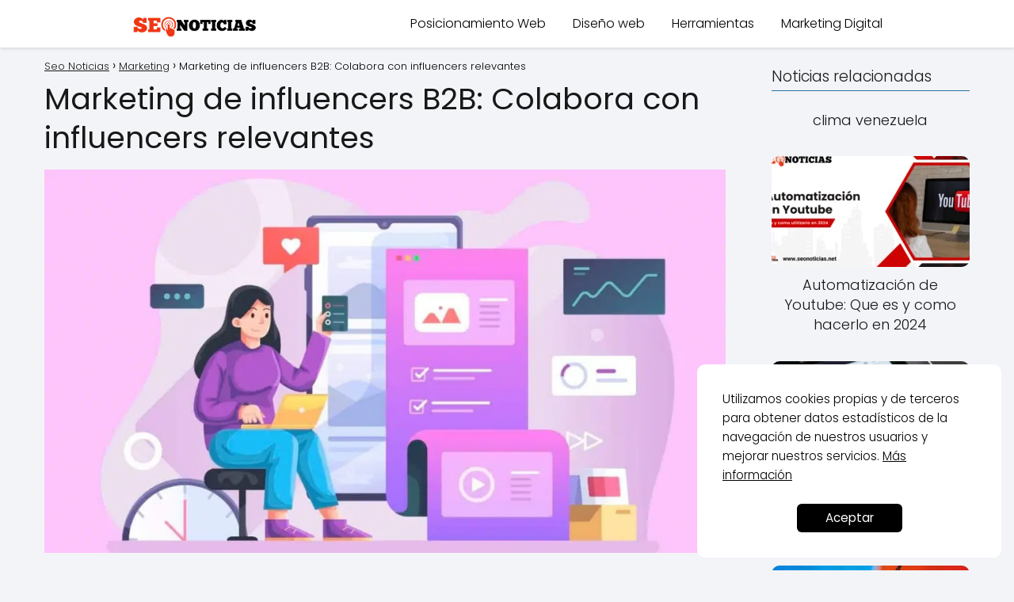

--- FILE ---
content_type: text/html; charset=UTF-8
request_url: https://seonoticias.net/marketing-de-influencers/
body_size: 19829
content:
<!DOCTYPE html>

<html lang="es" >
	
<head>
	
<meta charset="UTF-8">
<meta name="viewport" content="width=device-width, initial-scale=1.0, maximum-scale=2.0">
<meta name='robots' content='index, follow, max-image-preview:large, max-snippet:-1, max-video-preview:-1' />
	<style>img:is([sizes="auto" i], [sizes^="auto," i]) { contain-intrinsic-size: 3000px 1500px }</style>
	
	<!-- This site is optimized with the Yoast SEO Premium plugin v21.9 (Yoast SEO v22.2) - https://yoast.com/wordpress/plugins/seo/ -->
	<title>Marketing de influencers B2B: Colabora con influencers relevantes - Seo Noticias</title>
	<meta name="description" content="Descubre que es el Marketing de Influencers B2B y como colaborar con ellos y realizar estrategias efectivas para tú marca." />
	<link rel="canonical" href="https://seonoticias.net/marketing-de-influencers/" />
	<meta property="og:locale" content="es_ES" />
	<meta property="og:type" content="article" />
	<meta property="og:title" content="Marketing de influencers B2B: Colabora con influencers relevantes" />
	<meta property="og:description" content="Descubre que es el Marketing de Influencers B2B y como colaborar con ellos y realizar estrategias efectivas para tú marca." />
	<meta property="og:url" content="https://seonoticias.net/marketing-de-influencers/" />
	<meta property="og:site_name" content="Seo Noticias" />
	<meta property="article:published_time" content="2024-03-06T20:52:46+00:00" />
	<meta property="article:modified_time" content="2024-03-06T20:56:26+00:00" />
	<meta property="og:image" content="https://seonoticias.net/wp-content/uploads/2024/03/marketing-de-influencers-b2b.webp" />
	<meta property="og:image:width" content="1200" />
	<meta property="og:image:height" content="675" />
	<meta property="og:image:type" content="image/webp" />
	<meta name="author" content="LeoRamos" />
	<meta name="twitter:card" content="summary_large_image" />
	<meta name="twitter:label1" content="Escrito por" />
	<meta name="twitter:data1" content="LeoRamos" />
	<meta name="twitter:label2" content="Tiempo de lectura" />
	<meta name="twitter:data2" content="7 minutos" />
	<script type="application/ld+json" class="yoast-schema-graph">{"@context":"https://schema.org","@graph":[{"@type":"Article","@id":"https://seonoticias.net/marketing-de-influencers/#article","isPartOf":{"@id":"https://seonoticias.net/marketing-de-influencers/"},"author":{"name":"LeoRamos","@id":"https://seonoticias.net/#/schema/person/473756c5359f94bde6a6023193543104"},"headline":"Marketing de influencers B2B: Colabora con influencers relevantes","datePublished":"2024-03-06T20:52:46+00:00","dateModified":"2024-03-06T20:56:26+00:00","mainEntityOfPage":{"@id":"https://seonoticias.net/marketing-de-influencers/"},"wordCount":1632,"commentCount":0,"publisher":{"@id":"https://seonoticias.net/#organization"},"image":{"@id":"https://seonoticias.net/marketing-de-influencers/#primaryimage"},"thumbnailUrl":"https://seonoticias.net/wp-content/uploads/2024/03/marketing-de-influencers-b2b.webp","keywords":["marketing","redes sociales"],"articleSection":["Marketing"],"inLanguage":"es","potentialAction":[{"@type":"CommentAction","name":"Comment","target":["https://seonoticias.net/marketing-de-influencers/#respond"]}]},{"@type":"WebPage","@id":"https://seonoticias.net/marketing-de-influencers/","url":"https://seonoticias.net/marketing-de-influencers/","name":"Marketing de influencers B2B: Colabora con influencers relevantes - Seo Noticias","isPartOf":{"@id":"https://seonoticias.net/#website"},"primaryImageOfPage":{"@id":"https://seonoticias.net/marketing-de-influencers/#primaryimage"},"image":{"@id":"https://seonoticias.net/marketing-de-influencers/#primaryimage"},"thumbnailUrl":"https://seonoticias.net/wp-content/uploads/2024/03/marketing-de-influencers-b2b.webp","datePublished":"2024-03-06T20:52:46+00:00","dateModified":"2024-03-06T20:56:26+00:00","description":"Descubre que es el Marketing de Influencers B2B y como colaborar con ellos y realizar estrategias efectivas para tú marca.","breadcrumb":{"@id":"https://seonoticias.net/marketing-de-influencers/#breadcrumb"},"inLanguage":"es","potentialAction":[{"@type":"ReadAction","target":["https://seonoticias.net/marketing-de-influencers/"]}]},{"@type":"ImageObject","inLanguage":"es","@id":"https://seonoticias.net/marketing-de-influencers/#primaryimage","url":"https://seonoticias.net/wp-content/uploads/2024/03/marketing-de-influencers-b2b.webp","contentUrl":"https://seonoticias.net/wp-content/uploads/2024/03/marketing-de-influencers-b2b.webp","width":1200,"height":675,"caption":"marketing de influencers b2b"},{"@type":"WebSite","@id":"https://seonoticias.net/#website","url":"https://seonoticias.net/","name":"Seo Noticias","description":"Novedades en las noticias sobre SEO y Marketing","publisher":{"@id":"https://seonoticias.net/#organization"},"potentialAction":[{"@type":"SearchAction","target":{"@type":"EntryPoint","urlTemplate":"https://seonoticias.net/?s={search_term_string}"},"query-input":"required name=search_term_string"}],"inLanguage":"es"},{"@type":"Organization","@id":"https://seonoticias.net/#organization","name":"Seo Noticias","url":"https://seonoticias.net/","logo":{"@type":"ImageObject","inLanguage":"es","@id":"https://seonoticias.net/#/schema/logo/image/","url":"https://seonoticias.net/wp-content/uploads/2024/03/cropped-NOTICIAS-1-1.png","contentUrl":"https://seonoticias.net/wp-content/uploads/2024/03/cropped-NOTICIAS-1-1.png","width":500,"height":100,"caption":"Seo Noticias"},"image":{"@id":"https://seonoticias.net/#/schema/logo/image/"}},{"@type":"Person","@id":"https://seonoticias.net/#/schema/person/473756c5359f94bde6a6023193543104","name":"LeoRamos","image":{"@type":"ImageObject","inLanguage":"es","@id":"https://seonoticias.net/#/schema/person/image/","url":"https://secure.gravatar.com/avatar/8f6d58e83558cec08d8e87ccc8264322?s=96&d=mm&r=g","contentUrl":"https://secure.gravatar.com/avatar/8f6d58e83558cec08d8e87ccc8264322?s=96&d=mm&r=g","caption":"LeoRamos"},"sameAs":["https://seonoticias.net"]}]}</script>
	<!-- / Yoast SEO Premium plugin. -->


<link rel="alternate" type="application/rss+xml" title="Seo Noticias &raquo; Feed" href="https://seonoticias.net/feed/" />
<link rel="alternate" type="application/rss+xml" title="Seo Noticias &raquo; Feed de los comentarios" href="https://seonoticias.net/comments/feed/" />
<link rel="alternate" type="application/rss+xml" title="Seo Noticias &raquo; Comentario Marketing de influencers B2B: Colabora con influencers relevantes del feed" href="https://seonoticias.net/marketing-de-influencers/feed/" />
<link rel='stylesheet' id='wp-block-library-css' href='https://seonoticias.net/wp-includes/css/dist/block-library/style.min.css?ver=6.7.4' type='text/css' media='all' />
<style id='classic-theme-styles-inline-css' type='text/css'>
/*! This file is auto-generated */
.wp-block-button__link{color:#fff;background-color:#32373c;border-radius:9999px;box-shadow:none;text-decoration:none;padding:calc(.667em + 2px) calc(1.333em + 2px);font-size:1.125em}.wp-block-file__button{background:#32373c;color:#fff;text-decoration:none}
</style>
<style id='global-styles-inline-css' type='text/css'>
:root{--wp--preset--aspect-ratio--square: 1;--wp--preset--aspect-ratio--4-3: 4/3;--wp--preset--aspect-ratio--3-4: 3/4;--wp--preset--aspect-ratio--3-2: 3/2;--wp--preset--aspect-ratio--2-3: 2/3;--wp--preset--aspect-ratio--16-9: 16/9;--wp--preset--aspect-ratio--9-16: 9/16;--wp--preset--color--black: #000000;--wp--preset--color--cyan-bluish-gray: #abb8c3;--wp--preset--color--white: #ffffff;--wp--preset--color--pale-pink: #f78da7;--wp--preset--color--vivid-red: #cf2e2e;--wp--preset--color--luminous-vivid-orange: #ff6900;--wp--preset--color--luminous-vivid-amber: #fcb900;--wp--preset--color--light-green-cyan: #7bdcb5;--wp--preset--color--vivid-green-cyan: #00d084;--wp--preset--color--pale-cyan-blue: #8ed1fc;--wp--preset--color--vivid-cyan-blue: #0693e3;--wp--preset--color--vivid-purple: #9b51e0;--wp--preset--gradient--vivid-cyan-blue-to-vivid-purple: linear-gradient(135deg,rgba(6,147,227,1) 0%,rgb(155,81,224) 100%);--wp--preset--gradient--light-green-cyan-to-vivid-green-cyan: linear-gradient(135deg,rgb(122,220,180) 0%,rgb(0,208,130) 100%);--wp--preset--gradient--luminous-vivid-amber-to-luminous-vivid-orange: linear-gradient(135deg,rgba(252,185,0,1) 0%,rgba(255,105,0,1) 100%);--wp--preset--gradient--luminous-vivid-orange-to-vivid-red: linear-gradient(135deg,rgba(255,105,0,1) 0%,rgb(207,46,46) 100%);--wp--preset--gradient--very-light-gray-to-cyan-bluish-gray: linear-gradient(135deg,rgb(238,238,238) 0%,rgb(169,184,195) 100%);--wp--preset--gradient--cool-to-warm-spectrum: linear-gradient(135deg,rgb(74,234,220) 0%,rgb(151,120,209) 20%,rgb(207,42,186) 40%,rgb(238,44,130) 60%,rgb(251,105,98) 80%,rgb(254,248,76) 100%);--wp--preset--gradient--blush-light-purple: linear-gradient(135deg,rgb(255,206,236) 0%,rgb(152,150,240) 100%);--wp--preset--gradient--blush-bordeaux: linear-gradient(135deg,rgb(254,205,165) 0%,rgb(254,45,45) 50%,rgb(107,0,62) 100%);--wp--preset--gradient--luminous-dusk: linear-gradient(135deg,rgb(255,203,112) 0%,rgb(199,81,192) 50%,rgb(65,88,208) 100%);--wp--preset--gradient--pale-ocean: linear-gradient(135deg,rgb(255,245,203) 0%,rgb(182,227,212) 50%,rgb(51,167,181) 100%);--wp--preset--gradient--electric-grass: linear-gradient(135deg,rgb(202,248,128) 0%,rgb(113,206,126) 100%);--wp--preset--gradient--midnight: linear-gradient(135deg,rgb(2,3,129) 0%,rgb(40,116,252) 100%);--wp--preset--font-size--small: 13px;--wp--preset--font-size--medium: 20px;--wp--preset--font-size--large: 36px;--wp--preset--font-size--x-large: 42px;--wp--preset--spacing--20: 0.44rem;--wp--preset--spacing--30: 0.67rem;--wp--preset--spacing--40: 1rem;--wp--preset--spacing--50: 1.5rem;--wp--preset--spacing--60: 2.25rem;--wp--preset--spacing--70: 3.38rem;--wp--preset--spacing--80: 5.06rem;--wp--preset--shadow--natural: 6px 6px 9px rgba(0, 0, 0, 0.2);--wp--preset--shadow--deep: 12px 12px 50px rgba(0, 0, 0, 0.4);--wp--preset--shadow--sharp: 6px 6px 0px rgba(0, 0, 0, 0.2);--wp--preset--shadow--outlined: 6px 6px 0px -3px rgba(255, 255, 255, 1), 6px 6px rgba(0, 0, 0, 1);--wp--preset--shadow--crisp: 6px 6px 0px rgba(0, 0, 0, 1);}:where(.is-layout-flex){gap: 0.5em;}:where(.is-layout-grid){gap: 0.5em;}body .is-layout-flex{display: flex;}.is-layout-flex{flex-wrap: wrap;align-items: center;}.is-layout-flex > :is(*, div){margin: 0;}body .is-layout-grid{display: grid;}.is-layout-grid > :is(*, div){margin: 0;}:where(.wp-block-columns.is-layout-flex){gap: 2em;}:where(.wp-block-columns.is-layout-grid){gap: 2em;}:where(.wp-block-post-template.is-layout-flex){gap: 1.25em;}:where(.wp-block-post-template.is-layout-grid){gap: 1.25em;}.has-black-color{color: var(--wp--preset--color--black) !important;}.has-cyan-bluish-gray-color{color: var(--wp--preset--color--cyan-bluish-gray) !important;}.has-white-color{color: var(--wp--preset--color--white) !important;}.has-pale-pink-color{color: var(--wp--preset--color--pale-pink) !important;}.has-vivid-red-color{color: var(--wp--preset--color--vivid-red) !important;}.has-luminous-vivid-orange-color{color: var(--wp--preset--color--luminous-vivid-orange) !important;}.has-luminous-vivid-amber-color{color: var(--wp--preset--color--luminous-vivid-amber) !important;}.has-light-green-cyan-color{color: var(--wp--preset--color--light-green-cyan) !important;}.has-vivid-green-cyan-color{color: var(--wp--preset--color--vivid-green-cyan) !important;}.has-pale-cyan-blue-color{color: var(--wp--preset--color--pale-cyan-blue) !important;}.has-vivid-cyan-blue-color{color: var(--wp--preset--color--vivid-cyan-blue) !important;}.has-vivid-purple-color{color: var(--wp--preset--color--vivid-purple) !important;}.has-black-background-color{background-color: var(--wp--preset--color--black) !important;}.has-cyan-bluish-gray-background-color{background-color: var(--wp--preset--color--cyan-bluish-gray) !important;}.has-white-background-color{background-color: var(--wp--preset--color--white) !important;}.has-pale-pink-background-color{background-color: var(--wp--preset--color--pale-pink) !important;}.has-vivid-red-background-color{background-color: var(--wp--preset--color--vivid-red) !important;}.has-luminous-vivid-orange-background-color{background-color: var(--wp--preset--color--luminous-vivid-orange) !important;}.has-luminous-vivid-amber-background-color{background-color: var(--wp--preset--color--luminous-vivid-amber) !important;}.has-light-green-cyan-background-color{background-color: var(--wp--preset--color--light-green-cyan) !important;}.has-vivid-green-cyan-background-color{background-color: var(--wp--preset--color--vivid-green-cyan) !important;}.has-pale-cyan-blue-background-color{background-color: var(--wp--preset--color--pale-cyan-blue) !important;}.has-vivid-cyan-blue-background-color{background-color: var(--wp--preset--color--vivid-cyan-blue) !important;}.has-vivid-purple-background-color{background-color: var(--wp--preset--color--vivid-purple) !important;}.has-black-border-color{border-color: var(--wp--preset--color--black) !important;}.has-cyan-bluish-gray-border-color{border-color: var(--wp--preset--color--cyan-bluish-gray) !important;}.has-white-border-color{border-color: var(--wp--preset--color--white) !important;}.has-pale-pink-border-color{border-color: var(--wp--preset--color--pale-pink) !important;}.has-vivid-red-border-color{border-color: var(--wp--preset--color--vivid-red) !important;}.has-luminous-vivid-orange-border-color{border-color: var(--wp--preset--color--luminous-vivid-orange) !important;}.has-luminous-vivid-amber-border-color{border-color: var(--wp--preset--color--luminous-vivid-amber) !important;}.has-light-green-cyan-border-color{border-color: var(--wp--preset--color--light-green-cyan) !important;}.has-vivid-green-cyan-border-color{border-color: var(--wp--preset--color--vivid-green-cyan) !important;}.has-pale-cyan-blue-border-color{border-color: var(--wp--preset--color--pale-cyan-blue) !important;}.has-vivid-cyan-blue-border-color{border-color: var(--wp--preset--color--vivid-cyan-blue) !important;}.has-vivid-purple-border-color{border-color: var(--wp--preset--color--vivid-purple) !important;}.has-vivid-cyan-blue-to-vivid-purple-gradient-background{background: var(--wp--preset--gradient--vivid-cyan-blue-to-vivid-purple) !important;}.has-light-green-cyan-to-vivid-green-cyan-gradient-background{background: var(--wp--preset--gradient--light-green-cyan-to-vivid-green-cyan) !important;}.has-luminous-vivid-amber-to-luminous-vivid-orange-gradient-background{background: var(--wp--preset--gradient--luminous-vivid-amber-to-luminous-vivid-orange) !important;}.has-luminous-vivid-orange-to-vivid-red-gradient-background{background: var(--wp--preset--gradient--luminous-vivid-orange-to-vivid-red) !important;}.has-very-light-gray-to-cyan-bluish-gray-gradient-background{background: var(--wp--preset--gradient--very-light-gray-to-cyan-bluish-gray) !important;}.has-cool-to-warm-spectrum-gradient-background{background: var(--wp--preset--gradient--cool-to-warm-spectrum) !important;}.has-blush-light-purple-gradient-background{background: var(--wp--preset--gradient--blush-light-purple) !important;}.has-blush-bordeaux-gradient-background{background: var(--wp--preset--gradient--blush-bordeaux) !important;}.has-luminous-dusk-gradient-background{background: var(--wp--preset--gradient--luminous-dusk) !important;}.has-pale-ocean-gradient-background{background: var(--wp--preset--gradient--pale-ocean) !important;}.has-electric-grass-gradient-background{background: var(--wp--preset--gradient--electric-grass) !important;}.has-midnight-gradient-background{background: var(--wp--preset--gradient--midnight) !important;}.has-small-font-size{font-size: var(--wp--preset--font-size--small) !important;}.has-medium-font-size{font-size: var(--wp--preset--font-size--medium) !important;}.has-large-font-size{font-size: var(--wp--preset--font-size--large) !important;}.has-x-large-font-size{font-size: var(--wp--preset--font-size--x-large) !important;}
:where(.wp-block-post-template.is-layout-flex){gap: 1.25em;}:where(.wp-block-post-template.is-layout-grid){gap: 1.25em;}
:where(.wp-block-columns.is-layout-flex){gap: 2em;}:where(.wp-block-columns.is-layout-grid){gap: 2em;}
:root :where(.wp-block-pullquote){font-size: 1.5em;line-height: 1.6;}
</style>
<link rel='stylesheet' id='wp-weather-forecast-css' href='https://seonoticias.net/wp-content/plugins/wp-weather-forecast-plugin/assets/css/wp-weather-forecast.css?ver=1.0.0' type='text/css' media='all' />
<link rel='stylesheet' id='asap-style-css' href='https://seonoticias.net/wp-content/themes/asap/assets/css/main.min.css?ver=01261223' type='text/css' media='all' />
<style id='asap-style-inline-css' type='text/css'>
body {font-family: 'Poppins', sans-serif !important;background: #F3F4F8;font-weight: 300 !important;}h1,h2,h3,h4,h5,h6 {font-family: 'Poppins', sans-serif !important;font-weight: 400;line-height: 1.3;}h1 {color:#181818}h2,h5,h6{color:#181818}h3{color:#181818}h4{color:#181818}.article-loop p,.article-loop-featured p,.article-loop h2,.article-loop h3,.article-loop h4,.article-loop-featured h2,.article-loop-featured h3,.article-loop span.entry-title, .related-posts p,.last-post-sidebar p,.woocommerce-loop-product__title {font-family: 'Poppins', sans-serif !important;font-size: 18px !important;font-weight: 300 !important;}.article-loop .show-extract p,.article-loop .show-extract span {font-family: 'Poppins', sans-serif !important;font-weight: 300 !important;}a {color: #0183e4;}.the-content .post-index span,.des-category .post-index span {font-size:18px;}.the-content .post-index li,.the-content .post-index a,.des-category .post-index li,.des-category .post-index a,.comment-respond > p > span > a,.asap-pros-cons-title span,.asap-pros-cons ul li span,.woocommerce #reviews #comments ol.commentlist li .comment-text p,.woocommerce #review_form #respond p,.woocommerce .comment-reply-title,.woocommerce form .form-row label, .woocommerce-page form .form-row label {font-size: calc(18px - 2px);}.content-tags a,.tagcloud a {border:1px solid #0183e4;}.content-tags a:hover,.tagcloud a:hover {color: #0183e499;}p,.the-content ul li,.the-content ol li {color: #181818;font-size: 18px;line-height: 1.6;}.comment-author cite,.primary-sidebar ul li a,.woocommerce ul.products li.product .price,span.asap-author,.content-cluster .show-extract span {color: #181818;}.comment-body p,#commentform input,#commentform textarea{font-size: calc(18px - 2px);}.social-title,.primary-sidebar ul li a {font-size: calc(18px - 3px);}.breadcrumb a,.breadcrumb span,.woocommerce .woocommerce-breadcrumb {font-size: calc(18px - 5px);}.content-footer p,.content-footer li,.search-header input:not([type=submit]):not([type=radio]):not([type=checkbox]):not([type=file]) {font-size: calc(18px - 4px) !important;}.search-header input:not([type=submit]):not([type=radio]):not([type=checkbox]):not([type=file]) {border:1px solid #00000026 !important;}h1 {font-size: 38px;}h2 {font-size: 32px;}h3 {font-size: 28px;}h4 {font-size: 23px;}.site-header,#cookiesbox {background: #ffffff;}.site-header-wc a span.count-number {border:1px solid #000000;}.content-footer {background: #ffffff;}.comment-respond > p,.area-comentarios ol > p,.error404 .content-loop p + p,.search .content-loop .search-home + p {border-bottom:1px solid #2471a3}.pagination a,.nav-links a,.woocommerce #respond input#submit,.woocommerce a.button, .woocommerce button.button,.woocommerce input.button,.woocommerce #respond input#submit.alt,.woocommerce a.button.alt,.woocommerce button.button.alt,.woocommerce input.button.alt,.wpcf7-form input.wpcf7-submit {background: #2471a3;color: #bc2c27 !important;}.woocommerce div.product .woocommerce-tabs ul.tabs li.active {border-bottom: 2px solid #2471a3;}.pagination a:hover,.nav-links a:hover {background: #2471a3B3;}.article-loop a span.entry-title{color:#181818 !important;}.article-loop a:hover p,.article-loop a:hover h2,.article-loop a:hover h3,.article-loop a:hover span.entry-title {color: #0183e4 !important;}.article-loop.custom-links a:hover span.entry-title,.asap-loop-horizontal .article-loop a:hover span.entry-title {color: #181818 !important;}#commentform input,#commentform textarea {border: 2px solid #2471a3;font-weight: 300 !important;}.content-loop {max-width: 980px;}.site-header-content,.site-header-content-top {max-width: 980px;}.content-footer {max-width: calc(980px - 32px); }.content-footer-social {background: #ffffff1A;}.content-single {max-width: 1200px;}.content-page {max-width: 1200px;}.content-wc {max-width: 980px;}.reply a,.go-top {background: #2471a3;color: #bc2c27;}.reply a {border: 2px solid #2471a3;}#commentform input[type=submit] {background: #2471a3;color: #bc2c27;}.site-header a,header,header label {color: #000000;}.content-footer a,.content-footer p,.content-footer .widget-area {color: #000000;}header .line {background: #000000;}.site-logo img {max-width: 160px;width:100%;}.content-footer .logo-footer img {max-width: 160px;}.search-header {margin-left: 0px;}.primary-sidebar {width:250px;}p.sidebar-title {font-size:calc(18px + 1px);}.comment-respond > p,.area-comentarios ol > p,.asap-subtitle {font-size:calc(18px + 2px);}.popular-post-sidebar ol a {color:#181818;font-size:calc(18px - 2px);}.popular-post-sidebar ol li:before,.primary-sidebar div ul li:before {border-color: #2471a3;}.search-form input[type=submit] {background:#ffffff;}.search-form {border:2px solid #2471a3;}.sidebar-title:after,.archive .content-loop h1:after {background:#2471a3;}.single-nav .nav-prev a:before, .single-nav .nav-next a:before {border-color:#2471a3;}.single-nav a {color:#181818;font-size:calc(18px - 3px);}.the-content .post-index {border-top:2px solid #2471a3;}.the-content .post-index #show-table {color:#0183e4;font-size: calc(18px - 3px);font-weight: 300;}.the-content .post-index .btn-show {font-size: calc(18px - 3px) !important;}.search-header form {width:200px;}.site-header .site-header-wc svg {stroke:#000000;}.item-featured {color:#FFFFFF;background:#e88330;}.item-new {color:#FFFFFF;background:#e83030;}.asap-style1.asap-popular ol li:before {border:1px solid #181818;}.asap-style2.asap-popular ol li:before {border:2px solid #2471a3;}.checkbox .check-table svg {stroke:#2471a3;}.article-content,#commentform input, #commentform textarea,.reply a,.woocommerce #respond input#submit, .woocommerce #respond input#submit.alt,.woocommerce-address-fields__field-wrapper input,.woocommerce-EditAccountForm input,.wpcf7-form input,.wpcf7-form textarea,.wpcf7-form input.wpcf7-submit {border-radius:10px !important;}.pagination a, .pagination span, .nav-links a {border-radius:50%;min-width:2.5rem;}.reply a {padding:6px 8px !important;}.asap-icon,.asap-icon-single {border-radius:50%;}.asap-icon{margin-right:1px;padding:.6rem !important;}.content-footer-social {border-top-left-radius:10px;border-top-right-radius:10px;}.item-featured,.item-new {border-radius:2px;}.content-item-category > span {border-top-left-radius: 3px;border-top-right-radius: 3px;}.woocommerce span.onsale,.woocommerce a.button,.woocommerce button.button, .woocommerce input.button, .woocommerce a.button.alt, .woocommerce button.button.alt, .woocommerce input.button.alt,.product-gallery-summary .quantity input,#add_payment_method table.cart input,.woocommerce-cart table.cart input, .woocommerce-checkout table.cart input,.woocommerce div.product form.cart .variations select {border-radius:2rem !important;}.search-home input {border-radius:2rem !important;padding: 0.875rem 1.25rem !important;}.search-home button.s-btn {margin-right:1.25rem !important;}#cookiesbox p,#cookiesbox a {color: #000000;}#cookiesbox button {background: #000000;color:#ffffff;}@media (max-width: 1050px) and (min-width:481px) {.article-loop-featured .article-image-featured {border-radius: 10px !important;}}@media (min-width:1050px) { ul.sub-menu,ul.sub-menu li {border-radius:10px;}.search-header input {border-radius:2rem !important;padding: 0 0 0 .85rem !important;}.search-header button.s-btn {width:2.65rem !important;}.site-header .asap-icon svg { stroke: #000000 !important;}.home .content-loop {padding-top: 1.75rem;}}.article-content {height:196px;}.content-thin .content-cluster .article-content {height:160px !important;}.last-post-sidebar .article-content {height: 140px;margin-bottom: 8px}.related-posts .article-content {height: 120px;}.asap-box-design .article-content:not(.asap-box-design .last-post-sidebar .article-content) {min-height:196px;}.asap-box-design .related-posts .article-content {min-height:120px !important;}.asap-box-design .content-thin .content-cluster .article-content {heigth:160px !important;min-height:160px !important;}@media (max-width:1050px) { .last-post-sidebar .article-content,.related-posts .article-content {height: 150px !important}}@media (max-width: 480px) {.article-content {height: 180px}}@media (min-width:480px){.asap-loop-horizontal .content-thin .asap-columns-1 .content-cluster .article-image,.asap-loop-horizontal .content-thin .asap-columns-1 .content-cluster .article-content {height:100% !important;}.asap-loop-horizontal .asap-columns-1 .article-image:not(.asap-loop-horizontal .last-post-sidebar .asap-columns-1 .article-image), .asap-loop-horizontal .asap-columns-1 .article-content:not(.asap-loop-horizontal .last-post-sidebar .asap-columns-1 .article-content) {height:100% !important;}.asap-loop-horizontal .asap-columns-2 .article-image,.asap-loop-horizontal .asap-columns-2 .article-content,.asap-loop-horizontal .content-thin .asap-columns-2 .content-cluster .article-image,.asap-loop-horizontal .content-thin .asap-columns-2 .content-cluster .article-content {min-height:140px !important;height:100% !important;}.asap-loop-horizontal .asap-columns-3 .article-image,.asap-loop-horizontal .asap-columns-3 .article-content,.asap-loop-horizontal .content-thin .asap-columns-3 .content-cluster .article-image,.asap-loop-horizontal .content-thin .asap-columns-3 .content-cluster .article-content {min-height:120px !important;height:100% !important;}.asap-loop-horizontal .asap-columns-4 .article-image,.asap-loop-horizontal .asap-columns-4 .article-content,.asap-loop-horizontal .content-thin .asap-columns-4 .content-cluster .article-image,.asap-loop-horizontal .content-thin .asap-columns-4.content-cluster .article-content {min-height:100px !important;height:100% !important;}.asap-loop-horizontal .asap-columns-5 .article-image,.asap-loop-horizontal .asap-columns-5 .article-content,.asap-loop-horizontal .content-thin .asap-columns-5 .content-cluster .article-image,.asap-loop-horizontal .content-thin .asap-columns-5 .content-cluster .article-content {min-height:90px !important;height:100% !important;}}.article-loop .article-image,.article-loop a p,.article-loop img,.article-image-featured,input,textarea,a { transition:all .2s; }.article-loop:hover .article-image,.article-loop:hover img{transform:scale(1.05) }.the-content .post-index #index-table{display:none;}@media(max-width: 480px) {h1, .archive .content-loop h1 {font-size: calc(38px - 8px);}h2 {font-size: calc(32px - 4px);}h3 {font-size: calc(28px - 4px);}}@media(min-width:1050px) {.content-thin {width: calc(95% - 250px);}#menu>ul {font-size: calc(18px - 2px);} #menu ul .menu-item-has-children:after {border: solid #000000;border-width: 0 2px 2px 0;}}@media(max-width:1050px) {#menu ul li .sub-menu li a:hover { color:#0183e4 !important;}#menu ul>li ul>li>a{font-size: calc(18px - 2px);}} .asap-box-design .last-post-sidebar .article-content { min-height:140px;}.asap-box-design .last-post-sidebar .article-loop {margin-bottom:.85rem !important;} .asap-box-design .last-post-sidebar article:last-child { margin-bottom:2rem !important;}.asap-date-loop {font-size: calc(18px - 5px) !important;text-align:center;}.the-content h2:before,.the-content h2 span:before {margin-top: -70px;height: 70px; }.content-footer .widget-area {padding-right:2rem;}footer {background: #ffffff;}.content-footer {padding:20px;}.content-footer p.widget-title {margin-bottom:10px;}.content-footer .logo-footer {width:100%;align-items:flex-start;}.content-footer-social {width: 100%;}.content-single,content-page {margin-bottom:2rem;}.content-footer-social > div {max-width: calc(980px - 32px);margin:0 auto;}@media (min-width:1050px) {.content-footer {padding:30px 0;}.content-footer .logo-footer {margin:0 1rem 0 0 !important;padding-right:2rem !important;}}@media (max-width:1050px) {.content-footer .logo-footer {margin:0 0 1rem 0 !important;}.content-footer .widget-area {margin-top:2rem !important;}} .asap-box-design .the-content .post-index { background:#F3F4F8 !important;}.asap-box-design .asap-user-comment-text {background:#F3F4F8;}.asap-box-design .asap-user-comment-text:before {border-bottom: 8px solid #F3F4F8;}.asap-box-design .asap-show-desc .asap-box-container {flex-direction:column;justify-content:flex-start !important;align-items: flex-start !important;padding:1.5rem;}.asap-box-design .asap-show-desc .asap-box-container .show-extract span {margin-top:6px;margin-bottom:0 !important;}.asap-box-design .article-loop.asap-show-desc span.entry-title {text-align:left !important;padding:0 !important;margin-bottom: 8px !important;padding: 0 10px 0 0 !important;}.asap-box-design .asap-content-box .the-content {padding-top: 0 !important;}.asap-box-design .asap-content-box .post-thumbnail {margin-bottom: 1.5rem !important;}.search-header input {background:#FFFFFF !important;}.search-header button.s-btn,.search-header input::placeholder {color: #484848 !important;opacity:1 !important;}.search-header button.s-btn:hover {opacity:.7 !important;}.search-header input:not([type=submit]):not([type=radio]):not([type=checkbox]):not([type=file]) {border-color: #FFFFFF !important;}
</style>
<script type="text/javascript" src="https://seonoticias.net/wp-includes/js/jquery/jquery.min.js?ver=3.7.1" id="jquery-core-js"></script>
<script type="text/javascript" src="https://seonoticias.net/wp-includes/js/jquery/jquery-migrate.min.js?ver=3.4.1" id="jquery-migrate-js"></script>
<script type="text/javascript" src="https://seonoticias.net/wp-content/plugins/wp-weather-forecast-plugin/assets/js/wp-weather-forecast.js?ver=1.0.0" id="wp-weather-forecast-js"></script>

<link rel='shortlink' href='https://seonoticias.net/?p=195' />
<link rel="alternate" title="oEmbed (JSON)" type="application/json+oembed" href="https://seonoticias.net/wp-json/oembed/1.0/embed?url=https%3A%2F%2Fseonoticias.net%2Fmarketing-de-influencers%2F" />
<link rel="alternate" title="oEmbed (XML)" type="text/xml+oembed" href="https://seonoticias.net/wp-json/oembed/1.0/embed?url=https%3A%2F%2Fseonoticias.net%2Fmarketing-de-influencers%2F&#038;format=xml" />
<meta name="linksindexer-site-verification" content="8c2ac6abce1fbd00e38ace9b517b83ad33e22776aaafdc187f7a75332d9a98f0"><meta name="theme-color" content="#ffffff"><link rel="preload" as="image" href="https://seonoticias.net/wp-content/uploads/2024/03/marketing-de-influencers-b2b-1024x576.webp" imagesrcset="https://seonoticias.net/wp-content/uploads/2024/03/marketing-de-influencers-b2b-1024x576.webp 1024w, https://seonoticias.net/wp-content/uploads/2024/03/marketing-de-influencers-b2b-300x169.webp 300w, https://seonoticias.net/wp-content/uploads/2024/03/marketing-de-influencers-b2b-768x432.webp 768w, https://seonoticias.net/wp-content/uploads/2024/03/marketing-de-influencers-b2b.webp 1200w" imagesizes="(max-width: 1024px) 100vw, 1024px" /><style>@font-face {
            font-family: "Poppins";
            font-style: normal;
            font-weight: 300;
            src: local(""),
            url("https://seonoticias.net/wp-content/themes/asap/assets/fonts/poppins-300.woff2") format("woff2"),
            url("https://seonoticias.net/wp-content/themes/asap/assets/fonts/poppins-300.woff") format("woff");
            font-display: swap;
        } @font-face {
            font-family: "Poppins";
            font-style: normal;
            font-weight: 700;
            src: local(""),
            url("https://seonoticias.net/wp-content/themes/asap/assets/fonts/poppins-700.woff2") format("woff2"),
            url("https://seonoticias.net/wp-content/themes/asap/assets/fonts/poppins-700.woff") format("woff");
            font-display: swap;
        } @font-face {
            font-family: "Poppins";
            font-style: normal;
            font-weight: 400;
            src: local(""),
            url("https://seonoticias.net/wp-content/themes/asap/assets/fonts/poppins-400.woff2") format("woff2"),
            url("https://seonoticias.net/wp-content/themes/asap/assets/fonts/poppins-400.woff") format("woff");
            font-display: swap;
        } </style>


<!-- Schema: Organization -->

<script type="application/ld+json">
	{"@context":"http:\/\/schema.org","@type":"Organization","name":"Seo Noticias","alternateName":"Novedades en las noticias sobre SEO y Marketing","url":"https:\/\/seonoticias.net","logo":"https:\/\/seonoticias.net\/wp-content\/uploads\/2024\/03\/cropped-NOTICIAS-1-1.png"}</script>


<!-- Schema: Article -->

    <script type="application/ld+json">
        {"@context":"https:\/\/schema.org","@type":"Article","mainEntityOfPage":{"@type":"WebPage","@id":"https:\/\/seonoticias.net\/marketing-de-influencers\/"},"headline":"Marketing de influencers B2B: Colabora con influencers relevantes","image":{"@type":"ImageObject","url":"https:\/\/seonoticias.net\/wp-content\/uploads\/2024\/03\/marketing-de-influencers-b2b.webp"},"author":{"@type":"Person","name":"LeoRamos","sameAs":"https:\/\/seonoticias.net\/author\/leoramos\/"},"publisher":{"@type":"Organization","name":"Seo Noticias","logo":{"@type":"ImageObject","url":"https:\/\/seonoticias.net\/wp-content\/uploads\/2024\/03\/cropped-NOTICIAS-1-1.png"}},"datePublished":"2024-03-06 20:52","dateModified":"2024-03-06 20:56"}    </script>



<!-- Schema: Search -->





<!-- Schema: Video -->


<link rel="icon" href="https://seonoticias.net/wp-content/uploads/2024/03/cropped-NOTICIAS-32x32.png" sizes="32x32" />
<link rel="icon" href="https://seonoticias.net/wp-content/uploads/2024/03/cropped-NOTICIAS-192x192.png" sizes="192x192" />
<link rel="apple-touch-icon" href="https://seonoticias.net/wp-content/uploads/2024/03/cropped-NOTICIAS-180x180.png" />
<meta name="msapplication-TileImage" content="https://seonoticias.net/wp-content/uploads/2024/03/cropped-NOTICIAS-270x270.png" />
</head>
	
<body class="single postid-195 asap-box-design">
	
	
	

	
<header class="site-header">

	<div class="site-header-content">
		
				
		
	<div class="site-logo"><a href="https://seonoticias.net/" class="custom-logo-link" rel="home"><img width="500" height="100" src="https://seonoticias.net/wp-content/uploads/2024/03/cropped-NOTICIAS-1-1.png" class="custom-logo" alt="seo noticias logo horizontal" decoding="async" fetchpriority="high" srcset="https://seonoticias.net/wp-content/uploads/2024/03/cropped-NOTICIAS-1-1.png 500w, https://seonoticias.net/wp-content/uploads/2024/03/cropped-NOTICIAS-1-1-300x60.png 300w" sizes="(max-width: 500px) 100vw, 500px" /></a></div>

	
			
			
						
			
		
		

<div>
	
		
	<input type="checkbox" id="btn-menu" />
	
	<label id="nav-icon" for="btn-menu">

		<div class="circle nav-icon">

			<span class="line top"></span>
			<span class="line middle"></span>
			<span class="line bottom"></span>

		</div>
		
	</label>
	
	
	<nav id="menu" itemscope="itemscope" itemtype="http://schema.org/SiteNavigationElement" role="navigation"  >
		
		
		<ul id="menu-menu-1" class="header-menu"><li id="menu-item-49" class="menu-item menu-item-type-post_type menu-item-object-page menu-item-49"><a href="https://seonoticias.net/posicionamiento-web/" itemprop="url">Posicionamiento Web</a></li>
<li id="menu-item-50" class="menu-item menu-item-type-post_type menu-item-object-page menu-item-50"><a href="https://seonoticias.net/diseno-web/" itemprop="url">Diseño web</a></li>
<li id="menu-item-51" class="menu-item menu-item-type-post_type menu-item-object-page menu-item-51"><a href="https://seonoticias.net/herramientas/" itemprop="url">Herramientas</a></li>
<li id="menu-item-80" class="menu-item menu-item-type-post_type menu-item-object-page menu-item-80"><a href="https://seonoticias.net/marketing-digital/" itemprop="url">Marketing Digital</a></li>
</ul>		
				
	</nav> 
	
</div>					
	</div>
	
</header>



<main class="content-single">
	
			
			
		
					
	<article class="content-thin">
				
		
		
	
		
		<div role="navigation" aria-label="Breadcrumbs" class="breadcrumb-trail breadcrumbs" itemprop="breadcrumb"><ul class="breadcrumb" itemscope itemtype="http://schema.org/BreadcrumbList"><meta name="numberOfItems" content="3" /><meta name="itemListOrder" content="Ascending" /><li itemprop="itemListElement" itemscope itemtype="http://schema.org/ListItem" class="trail-item trail-begin"><a href="https://seonoticias.net/" rel="home" itemprop="item"><span itemprop="name">Seo Noticias</span></a><meta itemprop="position" content="1" /></li><li itemprop="itemListElement" itemscope itemtype="http://schema.org/ListItem" class="trail-item"><a href="https://seonoticias.net/category/marketing/" itemprop="item"><span itemprop="name">Marketing</span></a><meta itemprop="position" content="2" /></li><li itemprop="itemListElement" itemscope itemtype="http://schema.org/ListItem" class="trail-item trail-end"><span itemprop="name">Marketing de influencers B2B: Colabora con influencers relevantes</span><meta itemprop="position" content="3" /></li></ul></div>
		<h1>Marketing de influencers B2B: Colabora con influencers relevantes</h1>
			
		
		
					

	

	
	
	

	

	

	

		
		
		
	
	<div class="asap-content-box">
			
			
	
	<div class="post-thumbnail"><img width="1024" height="576" src="https://seonoticias.net/wp-content/uploads/2024/03/marketing-de-influencers-b2b-1024x576.webp" class="attachment-large size-large wp-post-image" alt="marketing de influencers b2b" decoding="async" srcset="https://seonoticias.net/wp-content/uploads/2024/03/marketing-de-influencers-b2b-1024x576.webp 1024w, https://seonoticias.net/wp-content/uploads/2024/03/marketing-de-influencers-b2b-300x169.webp 300w, https://seonoticias.net/wp-content/uploads/2024/03/marketing-de-influencers-b2b-768x432.webp 768w, https://seonoticias.net/wp-content/uploads/2024/03/marketing-de-influencers-b2b.webp 1200w" sizes="(max-width: 1024px) 100vw, 1024px" /></div>

		

	
	<div class="the-content">
	
	
<p>El marketing de influencers B2B se refiere a la colaboración de las empresas con influencers en el ámbito de los negocios para promocionar sus productos o servicios. A diferencia del B2C, que se centra en la promoción de productos de consumo masivo, el marketing de influencers B2B se enfoca en llegar a un público objetivo compuesto por profesionales y empresas en sectores específicos.</p>



<p>El marketing de influencers B2B se ha vuelto cada vez más importante para las empresas en este sector debido a su efectividad para aumentar la visibilidad de la marca y llegar a una audiencia altamente relevante. Al asociarse con influencers reconocidos en la industria, las empresas pueden beneficiarse de la credibilidad y confianza que los influencers han establecido con su audiencia. Además, el marketing de influencers B2B puede ayudar a generar leads y aumentar las ventas, convirtiéndolo en una estrategia muy efectiva en el mundo empresarial actual.</p>



<p>Según una estadística relevante, un estudio realizado por <a href="https://www.ogilvy.com/ideas/influencing-business-global-rise-b2b-influencer-marketing" target="_blank" rel="noreferrer noopener">Ogilvy</a> encontró que el 75% de los profesionales del marketing B2B han usado marketing de influencers como parte de su estrategia. Esto demuestra la creciente importancia y popularidad de esta estrategia en el ámbito empresarial.</p>



<div class="post-index"><span>Índice<span class="btn-show"><label class="checkbox"><input type="checkbox"/ ><span class="check-table" ><svg xmlns="http://www.w3.org/2000/svg" viewBox="0 0 24 24"><path stroke="none" d="M0 0h24v24H0z" fill="none"/><polyline points="6 9 12 15 18 9" /></svg></span></label></span></span>															<ol  id="index-table" >
					
																<li>
												<a href="#como_funciona_el_marketing_de_influencers_b2b" title="Cómo funciona el marketing de influencers B2B">Cómo funciona el marketing de influencers B2B</a>
																																			<ol >
					
																<li>
												<a href="#identificacion_y_seleccion_de_influencers" title="Identificación y selección de influencers">Identificación y selección de influencers</a>
																		</li>
																														<li>
												<a href="#colaboracion_efectiva_con_influencers" title="Colaboración efectiva con influencers">Colaboración efectiva con influencers</a>
																		</li>
																														<li>
												<a href="#medicion_y_analisis_de_resultados" title="Medición y análisis de resultados">Medición y análisis de resultados</a>
																		</li>
																						</ol>
																																									</li>
																														<li>
												<a href="#beneficios_del_marketing_de_influencers_b2b" title="Beneficios del marketing de influencers B2B">Beneficios del marketing de influencers B2B</a>
																																			<ol >
					
																<li>
												<a href="#aumento_del_alcance_y_la_visibilidad_de_la_marca" title="Aumento del alcance y la visibilidad de la marca">Aumento del alcance y la visibilidad de la marca</a>
																		</li>
																														<li>
												<a href="#generacion_de_credibilidad_y_confianza" title="Generación de credibilidad y confianza">Generación de credibilidad y confianza</a>
																		</li>
																														<li>
												<a href="#acceso_a_un_publico_objetivo" title="Acceso a un público objetivo">Acceso a un público objetivo</a>
																		</li>
																						</ol>
																																									</li>
																														<li>
												<a href="#estrategias_efectivas_de_marketing_de_influencers_b2b" title="Estrategias efectivas de marketing de influencers B2B">Estrategias efectivas de marketing de influencers B2B</a>
																																			<ol >
					
																<li>
												<a href="#seleccion_de_influencers_relevantes_para_el_sector_b2b" title="Selección de influencers relevantes para el sector B2B">Selección de influencers relevantes para el sector B2B</a>
																		</li>
																														<li>
												<a href="#creacion_de_colaboraciones_autenticas_y_efectivas" title="Creación de colaboraciones auténticas y efectivas">Creación de colaboraciones auténticas y efectivas</a>
																		</li>
																														<li>
												<a href="#definicion_de_objetivos_y_medicion_de_resultados" title="Definición de objetivos y medición de resultados">Definición de objetivos y medición de resultados</a>
																		</li>
																						</ol>
																																									</li>
																														<li>
												<a href="#como_encontrar_influencers_para_el_marketing_de_influencers_b2b" title="Cómo encontrar influencers para el marketing de influencers B2B">Cómo encontrar influencers para el marketing de influencers B2B</a>
																		</li>
																														<li>
												<a href="#errores_comunes_en_el_marketing_de_influencers_b2b" title="Errores comunes en el marketing de influencers B2B">Errores comunes en el marketing de influencers B2B</a>
																		</li>
																														<li>
												<a href="#herramientas_de_seguimiento_y_medicion_para_el_marketing_de_influencers_b2b" title="Herramientas de seguimiento y medición para el marketing de influencers B2B">Herramientas de seguimiento y medición para el marketing de influencers B2B</a>
																		</li>
																														<li>
												<a href="#como_establecer_relaciones_duraderas_con_influencers_b2b" title="Cómo establecer relaciones duraderas con influencers B2B">Cómo establecer relaciones duraderas con influencers B2B</a>
																		</li>
																														<li>
												<a href="#marketing_de_influencers_b2b_vs_b2c_diferencias_clave" title="Marketing de influencers B2B vs. B2C: diferencias clave">Marketing de influencers B2B vs. B2C: diferencias clave</a>
																		</li>
																														<li>
												<a href="#que_es_actualmente_el_marketing_de_influencers_b2b_" title="¿Qué es actualmente el marketing de influencers B2B?">¿Qué es actualmente el marketing de influencers B2B?</a>
																		</li>
																																										</li>
																						</ol>
												</div><h2 id="h-como-funciona-el-marketing-de-influencers-b2b" class="wp-block-heading"><span id="como_funciona_el_marketing_de_influencers_b2b"><strong>Cómo funciona el marketing de influencers B2B</strong></span></h2>



<p>El proceso de implementación de una estrategia de marketing de influencers B2B implica varios pasos clave:</p>



<h3 id="h-identificacion-y-seleccion-de-influencers" class="wp-block-heading"><span id="identificacion_y_seleccion_de_influencers"><strong>Identificación y selección de influencers</strong></span></h3>



<p>El primer paso para implementar una estrategia de marketing de influencers B2B es identificar y seleccionar a los influencers adecuados para colaborar con tu empresa. Es importante buscar influencers que sean relevantes para tu sector y que tengan una audiencia que coincida con tu público objetivo. Puedes buscar influencers en <a href="https://seonoticias.net/social-media/">redes sociales</a> como LinkedIn, Twitter y Instagram, y también recurrir a plataformas especializadas en marketing de influencers como <a href="https://www.traackr.com/" target="_blank" rel="noreferrer noopener">Traackr</a> o <a href="https://buzzsumo.com/" target="_blank" rel="noreferrer noopener">BuzzSumo</a>.</p>



<h3 id="h-colaboracion-efectiva-con-influencers" class="wp-block-heading"><span id="colaboracion_efectiva_con_influencers"><strong>Colaboración efectiva con influencers</strong></span></h3>



<p>Una vez identificados los influencers adecuados, es importante establecer una colaboración efectiva con ellos. Esto implica negociar la compensación y los objetivos de la campaña. Es esencial establecer expectativas claras desde el principio y asegurarse de que ambas partes estén alineadas en términos de alcance, tiempos y mensajes clave. La transparencia y la autenticidad son fundamentales en estas colaboraciones.</p>



<h3 id="h-medicion-y-analisis-de-resultados" class="wp-block-heading"><span id="medicion_y_analisis_de_resultados"><strong>Medición y análisis de resultados</strong></span></h3>



<p>Una vez que la campaña de marketing de influencers B2B está en marcha, es importante medir y analizar los resultados para evaluar su éxito. Hay diferentes métricas que se pueden utilizar para medir el impacto de la campaña, como el alcance de las publicaciones, el número de leads generados o las ventas incrementadas. Estos datos permiten optimizar la estrategia y ajustarla según sea necesario.</p>



<h2 id="h-beneficios-del-marketing-de-influencers-b2b" class="wp-block-heading"><span id="beneficios_del_marketing_de_influencers_b2b"><strong>Beneficios del marketing de influencers B2B</strong></span></h2>



<p>El marketing de influencers B2B ofrece numerosos beneficios para las empresas en este sector:</p>



<h3 id="h-aumento-del-alcance-y-la-visibilidad-de-la-marca" class="wp-block-heading"><span id="aumento_del_alcance_y_la_visibilidad_de_la_marca"><strong>Aumento del alcance y la visibilidad de la marca</strong></span></h3>



<p>Al colaborar con influencers relevantes, las empresas pueden ampliar su alcance y llegar a un público objetivo más amplio. Los influencers tienen una audiencia establecida y leal que confía en sus recomendaciones, lo que brinda la oportunidad de aumentar su visibilidad en el mercado.</p>



<h3 id="h-generacion-de-credibilidad-y-confianza" class="wp-block-heading"><span id="generacion_de_credibilidad_y_confianza"><strong>Generación de credibilidad y confianza</strong></span></h3>



<p>Al asociarse con influencers reconocidos en el sector, las empresas pueden aprovechar la credibilidad y confianza que estos influencers han establecido con su audiencia. Esto puede ayudar a construir una imagen positiva de la marca y aumentar la confianza de los consumidores en los productos o servicios ofrecidos.</p>



<h3 id="h-acceso-a-un-publico-objetivo" class="wp-block-heading"><span id="acceso_a_un_publico_objetivo"><strong>Acceso a un público objetivo</strong></span></h3>



<p>Una de las ventajas del marketing de influencers B2B es que permite llegar a un público objetivo altamente relevante. Al seleccionar influencers que se dediquen a un sector específico, las empresas pueden llegar de manera efectiva a personas y empresas que están interesadas en sus productos o servicios. Esto aumenta las posibilidades de generar leads y aumentar las ventas.</p>



<h2 id="h-estrategias-efectivas-de-marketing-de-influencers-b2b" class="wp-block-heading"><span id="estrategias_efectivas_de_marketing_de_influencers_b2b"><strong>Estrategias efectivas de marketing de influencers B2B</strong></span></h2>



<h3 id="h-seleccion-de-influencers-relevantes-para-el-sector-b2b" class="wp-block-heading"><span id="seleccion_de_influencers_relevantes_para_el_sector_b2b"><strong>Selección de influencers relevantes para el sector B2B</strong></span></h3>



<p>La selección de los influencers adecuados es un paso crucial en una estrategia de marketing de influencers B2B. Para esto, es importante tener en cuenta el alcance de su audiencia, la relevancia de su contenido y su reputación en el sector. Los influencers deben ser reconocidos y respetados por su profesionalismo y conocimiento en el ámbito empresarial.</p>



<h3 id="h-creacion-de-colaboraciones-autenticas-y-efectivas" class="wp-block-heading"><span id="creacion_de_colaboraciones_autenticas_y_efectivas"><strong>Creación de colaboraciones auténticas y efectivas</strong></span></h3>



<p>Es fundamental establecer relaciones sólidas con los influencers en el ámbito B2B. Para lograrlo, es clave mantener una comunicación abierta y transparente. La autenticidad es también un factor crucial en las colaboraciones de marketing de influencers B2B, ya que los seguidores de los influencers valoran la honestidad y la integridad.</p>



<h3 id="h-definicion-de-objetivos-y-medicion-de-resultados" class="wp-block-heading"><span id="definicion_de_objetivos_y_medicion_de_resultados"><strong>Definición de objetivos y medición de resultados</strong></span></h3>



<p>Antes de comenzar una campaña de marketing de influencers B2B, es importante establecer objetivos claros. Estos objetivos pueden ser aumentar la visibilidad de la marca, generar leads o aumentar las ventas. Luego, es necesario medir los resultados de la campaña utilizando métricas específicas que muestren el impacto y el retorno de la inversión. Esto permitirá ajustar la estrategia según sea necesario y mejorar los resultados.</p>



<h2 id="h-como-encontrar-influencers-para-el-marketing-de-influencers-b2b" class="wp-block-heading"><span id="como_encontrar_influencers_para_el_marketing_de_influencers_b2b"><strong>Cómo encontrar influencers para el marketing de influencers B2B</strong></span></h2>



<p>Encontrar influencers relevantes para una campaña de marketing de influencers B2B requiere de investigación y análisis cuidadosos. Algunos métodos y herramientas útiles para encontrar influencers en el ámbito empresarial incluyen:</p>



<p>- Investigar en redes sociales, como LinkedIn, Twitter e Instagram, buscando perfiles relevantes en tu sector. </p>



<p>- Utilizar herramientas especializadas, como Traackr o BuzzSumo, que te permiten buscar influencers por sector o audiencia. </p>



<p>- Realizar un análisis detallado de los influencers encontrados, evaluando factores como el alcance de su audiencia, la calidad de su contenido y su influencia en el sector.</p>



<h2 id="h-errores-comunes-en-el-marketing-de-influencers-b2b" class="wp-block-heading"><span id="errores_comunes_en_el_marketing_de_influencers_b2b"><strong>Errores comunes en el marketing de influencers B2B</strong></span></h2>



<p>Al implementar una estrategia de marketing de influencers B2B, es importante evitar algunos errores comunes que pueden afectar negativamente los resultados:</p>



<p>- No investigar y seleccionar cuidadosamente a los influencers adecuados para tu sector y público objetivo. </p>



<p>- Fallo por no establecer expectativas claras y mutuamente beneficiosas desde el principio de la colaboración. </p>



<p>- No medir y analizar los resultados de la campaña para optimizar la estrategia y ajustarla según sea necesario. </p>



<p>Si ya se han cometido estos errores, es importante corregirlos de inmediato y aprender de ellos para futuras campañas.</p>



<h2 id="h-herramientas-de-seguimiento-y-medicion-para-el-marketing-de-influencers-b2b" class="wp-block-heading"><span id="herramientas_de_seguimiento_y_medicion_para_el_marketing_de_influencers_b2b"><strong>Herramientas de seguimiento y medición para el marketing de influencers B2B</strong></span></h2>



<p>Existen varias herramientas y plataformas que pueden ayudar a realizar un seguimiento efectivo de las colaboraciones B2B. Algunas de estas herramientas incluyen:</p>



<p>- <a href="https://seonoticias.net/herramientas-seo/">Google Analytics</a>: esta herramienta proporciona información detallada sobre el tráfico de tu sitio web y puede rastrear las conversiones y los visitantes generados por una campaña de marketing de influencers B2B. </p>



<p>- <a href="https://sproutsocial.com/es/">Sprout Social</a>: esta plataforma permite programar publicaciones en redes sociales, realizar un seguimiento del rendimiento de las publicaciones y analizar el impacto de las colaboraciones con influencers en las redes sociales. </p>



<p>- <a href="https://brand24.com/" target="_blank" rel="noreferrer noopener">Brand24</a>: esta herramienta monitorea las menciones de tu marca en las redes sociales y te proporciona información sobre la percepción de tu marca en línea. </p>



<p>Al utilizar estas herramientas, es posible medir el retorno de la inversión y evaluar el éxito de una campaña de marketing de influencers B2B.</p>



<h2 id="h-como-establecer-relaciones-duraderas-con-influencers-b2b" class="wp-block-heading"><span id="como_establecer_relaciones_duraderas_con_influencers_b2b"><strong>Cómo establecer relaciones duraderas con influencers B2B</strong></span></h2>



<p>Para establecer relaciones sólidas y de largo plazo con los influencers en el ámbito B2B, se pueden seguir estos consejos:</p>



<p>- Mantén una comunicación abierta y transparente con los influencers, asegurándote de que entiendan tus objetivos y expectativas. </p>



<p>- Proporciona a los influencers recursos y contenido de calidad que sean de interés para su audiencia. </p>



<p>- Reconoce y agradece públicamente las colaboraciones exitosas con los influencers, y considera la posibilidad de establecer relaciones a largo plazo. El establecimiento y mantenimiento de relaciones duraderas con los influencers B2B puede generar colaboraciones más efectivas y beneficiosas para ambas partes.</p>



<h2 id="h-marketing-de-influencers-b2b-vs-b2c-diferencias-clave" class="wp-block-heading"><span id="marketing_de_influencers_b2b_vs_b2c_diferencias_clave"><strong>Marketing de influencers B2B vs. B2C: diferencias clave</strong></span></h2>



<p>Existen diferencias fundamentales entre el marketing de influencers en los sectores B2B y B2C:</p>



<p>- En el marketing de influencers B2B, los influencers se centran en promocionar productos o servicios en un entorno empresarial, mientras que en el B2C, los influencers se centran en promocionar productos de consumo masivo. </p>



<p>- El marketing de influencers B2B se dirige a profesionales y empresas en sectores específicos, mientras que el B2C se dirige a una audiencia más amplia y generalizada. </p>



<p>- Las estrategias y enfoques utilizados en el marketing de influencers B2B y B2C difieren debido a las características y necesidades específicas de cada sector. </p>



<p>Para tener éxito en el B2B, es importante adaptar la estrategia y los mensajes según las características del mercado objetivo.</p>



<h2 id="h-que-es-actualmente-el-marketing-de-influencers-b2b" class="wp-block-heading"><span id="que_es_actualmente_el_marketing_de_influencers_b2b_"><strong>¿Qué es actualmente el marketing de influencers B2B?</strong></span></h2>



<p>El marketing de influencers B2B se ha convertido en una estrategia crucial para las empresas en este sector. Al colaborar con influencers relevantes en el ámbito empresarial, las empresas pueden aumentar su visibilidad, generar credibilidad y confianza, y llegar a un público objetivo altamente relevante. Para lograr resultados exitosos, es importante seleccionar cuidadosamente a los influencers adecuados, establecer colaboraciones auténticas y medir los resultados de manera efectiva. Animamos a las empresas a aprovechar el poder del marketing de influencers B2B y comenzar a implementar estrategias efectivas en su propio negocio.</p>
				
	
	</div>

	
	</div>
			
	
		
<span class="social-title">Comparte en redes sociales</span>


<div class="social-buttons flexbox">
		
		
	<a title="Facebook" href="https://www.facebook.com/sharer/sharer.php?u=https://seonoticias.net/marketing-de-influencers/" class="asap-icon-single icon-facebook" target="_blank" rel="nofollow noopener"><svg xmlns="http://www.w3.org/2000/svg" viewBox="0 0 24 24"><path stroke="none" d="M0 0h24v24H0z" fill="none"/><path d="M7 10v4h3v7h4v-7h3l1 -4h-4v-2a1 1 0 0 1 1 -1h3v-4h-3a5 5 0 0 0 -5 5v2h-3" /></svg></a>
	
		
			
	
		
	<a title="X" href="https://twitter.com/intent/tweet?text=Marketing de influencers B2B: Colabora con influencers relevantes&url=https://seonoticias.net/marketing-de-influencers/" class="asap-icon-single icon-twitter" target="_blank" rel="nofollow noopener" viewBox="0 0 24 24"><svg xmlns="http://www.w3.org/2000/svg" viewBox="0 0 24 24" fill="none" stroke-linecap="round" stroke-linejoin="round"><path stroke="none" d="M0 0h24v24H0z" fill="none"/><path d="M4 4l11.733 16h4.267l-11.733 -16z" /><path d="M4 20l6.768 -6.768m2.46 -2.46l6.772 -6.772" /></svg></a>
	
		
	
		
	
		
	<a title="WhatsApp" href="https://wa.me/?text=Marketing de influencers B2B: Colabora con influencers relevantes%20-%20https://seonoticias.net/marketing-de-influencers/" class="asap-icon-single icon-whatsapp" target="_blank" rel="nofollow noopener"><svg xmlns="http://www.w3.org/2000/svg" viewBox="0 0 24 24"><path stroke="none" d="M0 0h24v24H0z" fill="none"/><path d="M3 21l1.65 -3.8a9 9 0 1 1 3.4 2.9l-5.05 .9" /> <path d="M9 10a.5 .5 0 0 0 1 0v-1a.5 .5 0 0 0 -1 0v1a5 5 0 0 0 5 5h1a.5 .5 0 0 0 0 -1h-1a.5 .5 0 0 0 0 1" /></svg></a>	
	
		
			
			
		
	<a title="Telegram" href="https://t.me/share/url?url=https://seonoticias.net/marketing-de-influencers/&text=Marketing de influencers B2B: Colabora con influencers relevantes" class="asap-icon-single icon-telegram" target="_blank" rel="nofollow noopener"><svg xmlns="http://www.w3.org/2000/svg" viewBox="0 0 24 24"><path stroke="none" d="M0 0h24v24H0z" fill="none"/><path d="M15 10l-4 4l6 6l4 -16l-18 7l4 2l2 6l3 -4" /></svg></a>	

		
	
		
	
		
	
</div>        <div class="comment-respond others-items"><p>Más noticias relacionadas</p></div>
    
    <div class="related-posts">
        
<article class="article-loop asap-columns-3">
	
	<a href="https://seonoticias.net/automatizacion-youtube/" rel="bookmark">
		
				
		<div class="article-content">

						
			<div style="background-image: url('https://seonoticias.net/wp-content/uploads/2024/03/Automatizacion-de-Youtube-400x267.png');" class="article-image"></div>
			
						
		</div>
		
				
		
		<div class="asap-box-container">

				
		<p class="entry-title">Automatización de Youtube: Que es y como hacerlo en 2024</p>		
		
		</div>

						
	</a>
	
</article>
<article class="article-loop asap-columns-3">
	
	<a href="https://seonoticias.net/actualizacion-google-marzo-2024/" rel="bookmark">
		
				
		<div class="article-content">

						
			<div style="background-image: url('https://seonoticias.net/wp-content/uploads/2024/03/google-actualizacion-marzo-2024-400x267.jpg');" class="article-image"></div>
			
						
		</div>
		
				
		
		<div class="asap-box-container">

				
		<p class="entry-title">Actualización de Google para Webmasters en Marzo 2024</p>		
		
		</div>

						
	</a>
	
</article>
<article class="article-loop asap-columns-3">
	
	<a href="https://seonoticias.net/branded-content/" rel="bookmark">
		
				
		<div class="article-content">

						
			<div style="background-image: url('https://seonoticias.net/wp-content/uploads/2024/03/Red-Bull-branded-content-deporte-extremo-1-400x267.jpeg');" class="article-image"></div>
			
						
		</div>
		
				
		
		<div class="asap-box-container">

				
		<p class="entry-title">Branded content: Que es y como utilizarlo en 2024</p>		
		
		</div>

						
	</a>
	
</article>
<article class="article-loop asap-columns-3">
	
	<a href="https://seonoticias.net/customer-journey/" rel="bookmark">
		
				
		<div class="article-content">

						
			<div style="background-image: url('https://seonoticias.net/wp-content/uploads/2024/03/Customer-journey-map-400x267.png');" class="article-image"></div>
			
						
		</div>
		
				
		
		<div class="asap-box-container">

				
		<p class="entry-title">Customer journey mapping: Mejora la experiencia del cliente</p>		
		
		</div>

						
	</a>
	
</article>
<article class="article-loop asap-columns-3">
	
	<a href="https://seonoticias.net/marketing-de-afiliados/" rel="bookmark">
		
				
		<div class="article-content">

						
			<div style="background-image: url('https://seonoticias.net/wp-content/uploads/2024/03/marketing-de-afiliados-400x267.jpg');" class="article-image"></div>
			
						
		</div>
		
				
		
		<div class="asap-box-container">

				
		<p class="entry-title">Marketing de Afiliados: Maximiza tus ganancias</p>		
		
		</div>

						
	</a>
	
</article>
<article class="article-loop asap-columns-3">
	
	<a href="https://seonoticias.net/social-media/" rel="bookmark">
		
				
		<div class="article-content">

						
			<div style="background-image: url('https://seonoticias.net/wp-content/uploads/2024/03/social-media-400x267.jpg');" class="article-image"></div>
			
						
		</div>
		
				
		
		<div class="asap-box-container">

				
		<p class="entry-title">Social Media: Que es y como funciona</p>		
		
		</div>

						
	</a>
	
</article>    </div>


<div id="comentarios" class="area-comentarios">
	
	
		<div id="respond" class="comment-respond">
		<p>Deja una respuesta <small><a rel="nofollow" id="cancel-comment-reply-link" href="/marketing-de-influencers/#respond" style="display:none;">Cancelar la respuesta</a></small></p><form action="https://seonoticias.net/wp-comments-post.php" method="post" id="commentform" class="comment-form"><p class="comment-notes"><span id="email-notes">Tu dirección de correo electrónico no será publicada.</span> <span class="required-field-message">Los campos obligatorios están marcados con <span class="required">*</span></span></p><input placeholder="Nombre *" id="author" name="author" type="text" value="" size="30" required  />
<div class="fields-wrap"><input placeholder="Correo electrónico *" id="email" name="email" type="text" value="" size="30" required  />
<p class="comment-form-cookies-consent"><input id="wp-comment-cookies-consent" name="wp-comment-cookies-consent" type="checkbox" value="yes" /> <label for="wp-comment-cookies-consent">Guarda mi nombre, correo electrónico y web en este navegador para la próxima vez que comente.</label></p>
<textarea placeholder="Comentario" id="comment" name="comment" cols="45" rows="5" required></textarea><p class="form-submit"><input name="submit" type="submit" id="submit" class="submit" value="Publicar el comentario" /> <input type='hidden' name='comment_post_ID' value='195' id='comment_post_ID' />
<input type='hidden' name='comment_parent' id='comment_parent' value='0' />
</p></form>	</div><!-- #respond -->
	
</div>			
	</article>
	
		
	
<aside id="primary-sidebar" class="primary-sidebar widget-area" role="complementary">
	
		
	
	<p class="sidebar-title asap-last">Noticias relacionadas</p>
	<div class="last-post-sidebar"> 
		
	
<article class="article-loop asap-columns-1">
	
	<a href="https://seonoticias.net/clima-venezuela/" rel="bookmark">
		
					
		<p class="entry-title">clima venezuela</p>						
			
	</a>
	
</article>
<article class="article-loop asap-columns-1">
	
	<a href="https://seonoticias.net/automatizacion-youtube/" rel="bookmark">
		
				
		<div class="article-content">
		
			
				

						
			<div style="background-image: url('https://seonoticias.net/wp-content/uploads/2024/03/Automatizacion-de-Youtube-300x140.png');" class="article-image"></div>
			
						
		</div>
		
					
		<p class="entry-title">Automatización de Youtube: Que es y como hacerlo en 2024</p>						
			
	</a>
	
</article>
<article class="article-loop asap-columns-1">
	
	<a href="https://seonoticias.net/actualizacion-google-marzo-2024/" rel="bookmark">
		
				
		<div class="article-content">
		
			
				

						
			<div style="background-image: url('https://seonoticias.net/wp-content/uploads/2024/03/google-actualizacion-marzo-2024-300x140.jpg');" class="article-image"></div>
			
						
		</div>
		
					
		<p class="entry-title">Actualización de Google para Webmasters en Marzo 2024</p>						
			
	</a>
	
</article>
<article class="article-loop asap-columns-1">
	
	<a href="https://seonoticias.net/divi-vs-elementor/" rel="bookmark">
		
				
		<div class="article-content">
		
			
				

						
			<div style="background-image: url('https://seonoticias.net/wp-content/uploads/2024/03/divi-vs-elementor-pro-en-2024-300x140.png');" class="article-image"></div>
			
						
		</div>
		
					
		<p class="entry-title">Divi vs Elementor Pro: ¿Cual es mejor en 2024?</p>						
			
	</a>
	
</article>
<article class="article-loop asap-columns-1">
	
	<a href="https://seonoticias.net/branded-content/" rel="bookmark">
		
				
		<div class="article-content">
		
			
				

						
			<div style="background-image: url('https://seonoticias.net/wp-content/uploads/2024/03/Red-Bull-branded-content-deporte-extremo-1-300x140.jpeg');" class="article-image"></div>
			
						
		</div>
		
					
		<p class="entry-title">Branded content: Que es y como utilizarlo en 2024</p>						
			
	</a>
	
</article>
<article class="article-loop asap-columns-1">
	
	<a href="https://seonoticias.net/customer-journey/" rel="bookmark">
		
				
		<div class="article-content">
		
			
				

						
			<div style="background-image: url('https://seonoticias.net/wp-content/uploads/2024/03/Customer-journey-map-300x140.png');" class="article-image"></div>
			
						
		</div>
		
					
		<p class="entry-title">Customer journey mapping: Mejora la experiencia del cliente</p>						
			
	</a>
	
</article>		
	</div>

		
		
	
</aside>
	
</main>

 

	
	
			
	<div class="footer-breadcrumb">
				
		<div class="breadcrumb-trail breadcrumbs"><ul class="breadcrumb"><li ><a href="https://seonoticias.net/" rel="home" itemprop="item"><span itemprop="name">Seo Noticias</span></a></li><li ><a href="https://seonoticias.net/category/marketing/" itemprop="item"><span itemprop="name">Marketing</span></a></li><li ><span itemprop="name">Marketing de influencers B2B: Colabora con influencers relevantes</span></li></ul></div>			
	</div>
		
	
	
			
		<span class="go-top"><span>Subir</span><i class="arrow arrow-up"></i></span>
		
	
	
	
	
	<footer>
	
		<div class="content-footer">

			<div class="widget-content-footer">
				
				
				<div class="logo-footer"><a href="https://seonoticias.net/" class="custom-logo-link" rel="home"><img width="500" height="100" src="https://seonoticias.net/wp-content/uploads/2024/03/cropped-NOTICIAS-1-1.png" class="custom-logo" alt="seo noticias logo horizontal" decoding="async" srcset="https://seonoticias.net/wp-content/uploads/2024/03/cropped-NOTICIAS-1-1.png 500w, https://seonoticias.net/wp-content/uploads/2024/03/cropped-NOTICIAS-1-1-300x60.png 300w" sizes="(max-width: 500px) 100vw, 500px" /></a></div>

				
								
					<div class="widget-area">
<div class="wp-block-group"><div class="wp-block-group__inner-container is-layout-flow wp-block-group-is-layout-flow"><div class="widget widget_nav_menu"><h2 class="widgettitle">Categorías</h2><div class="menu-menu-1-container"><ul id="menu-menu-2" class="menu"><li class="menu-item menu-item-type-post_type menu-item-object-page menu-item-49"><a href="https://seonoticias.net/posicionamiento-web/" itemprop="url">Posicionamiento Web</a></li>
<li class="menu-item menu-item-type-post_type menu-item-object-page menu-item-50"><a href="https://seonoticias.net/diseno-web/" itemprop="url">Diseño web</a></li>
<li class="menu-item menu-item-type-post_type menu-item-object-page menu-item-51"><a href="https://seonoticias.net/herramientas/" itemprop="url">Herramientas</a></li>
<li class="menu-item menu-item-type-post_type menu-item-object-page menu-item-80"><a href="https://seonoticias.net/marketing-digital/" itemprop="url">Marketing Digital</a></li>
</ul></div></div></div></div>
</div><div class="widget-area">
<ul class="wp-block-list">
<li><a href="https://seonoticias.net/aviso-legal-y-condiciones-generales-de-uso/" data-type="link" data-id="https://seonoticias.net/aviso-legal-y-condiciones-generales-de-uso/">Aviso legal</a></li>



<li><a href="https://seonoticias.net/politica-privacidad/" data-type="link" data-id="https://seonoticias.net/politica-privacidad/">Política de privacidad</a></li>



<li><a href="https://seonoticias.net/politica-de-cookies/">Política de Cookies</a></li>
</ul>
</div>				
								
								
								
				
			</div>
			
		</div>

	</footer>

	
	
	
	<div id="cookiesbox" class="cookiesn">
	
	<p>
		Utilizamos cookies propias y de terceros para obtener datos estadísticos de la navegación de nuestros usuarios y mejorar nuestros servicios.
		<a href="https://seonoticias.net/politica-de-cookies/">Más información</a>
	</p>
	<p>
		<button onclick="allowCookies()">Aceptar</button>			
	</p>
		
	</div>

	



	<script type="text/javascript" src="https://seonoticias.net/wp-includes/js/comment-reply.min.js?ver=6.7.4" id="comment-reply-js" async="async" data-wp-strategy="async"></script>
<script type="text/javascript" src="https://seonoticias.net/wp-content/themes/asap/assets/js/asap.min.js?ver=01170124" id="asap-scripts-js"></script>

  </body>
</html>

--- FILE ---
content_type: text/css
request_url: https://seonoticias.net/wp-content/plugins/wp-weather-forecast-plugin/assets/css/wp-weather-forecast.css?ver=1.0.0
body_size: 1357
content:
/**
 * WP Weather Forecast CSS - Modernized 2025
 */

/* Main Widget Container */
.wp-weather-forecast-widget {
    padding: 25px;
    margin: 0 0 25px 0;
    background-color: #f8f9fa;
    color: #333;
    font-family: -apple-system, BlinkMacSystemFont, "Segoe UI", Roboto, Oxygen-Sans, Ubuntu, Cantarell, "Helvetica Neue", sans-serif;
    border-radius: 12px;
    box-shadow: 0 4px 15px rgba(0, 0, 0, 0.08);
    transition: all 0.3s ease;
}

.wp-weather-forecast-widget:hover {
    box-shadow: 0 6px 20px rgba(0, 0, 0, 0.12);
}

/* Location Header */
.wp-weather-forecast-location {
    margin-bottom: 20px;
    text-align: center;
}

.wp-weather-forecast-location h3 {
    margin: 0;
    font-size: 1.6em;
    color: #2c3e50;
    font-weight: 600;
}

.wp-weather-forecast-location-info {
    color: #7f8c8d;
    margin-top: 5px;
    font-size: 0.9em;
}

/* Current Weather */
.wp-weather-forecast-current {
    display: flex;
    flex-wrap: wrap;
    justify-content: center;
    align-items: center;
    margin-bottom: 30px;
    padding: 20px;
    background-color: rgba(255, 255, 255, 0.8);
    border-radius: 12px;
    box-shadow: 0 2px 8px rgba(0, 0, 0, 0.05);
}

.wp-weather-forecast-current-icon {
    margin-right: 25px;
}

.wp-weather-forecast-current-icon img {
    width: 85px;
    height: auto;
    filter: drop-shadow(0 3px 5px rgba(0, 0, 0, 0.1));
}

.wp-weather-forecast-current-temp {
    text-align: center;
}

.wp-weather-forecast-temp {
    display: block;
    font-size: 3em;
    font-weight: 700;
    margin-bottom: 5px;
    color: #3498db;
}

.wp-weather-forecast-condition {
    display: block;
    font-size: 1.2em;
    color: #555;
    font-weight: 500;
}

.wp-weather-forecast-current-details {
    display: flex;
    flex-wrap: wrap;
    justify-content: space-around;
    width: 100%;
    margin-top: 20px;
    padding-top: 15px;
    border-top: 1px solid rgba(0, 0, 0, 0.08);
}

.wp-weather-forecast-detail {
    text-align: center;
    margin: 10px;
    min-width: 80px;
}

.wp-weather-forecast-detail-label {
    display: block;
    font-size: 0.85em;
    color: #7f8c8d;
    margin-bottom: 5px;
    text-transform: uppercase;
    letter-spacing: 0.5px;
}

.wp-weather-forecast-detail-value {
    display: block;
    font-size: 1.1em;
    font-weight: 600;
    color: #34495e;
}

/* Air Quality */
.wp-weather-forecast-air-quality {
    margin: 15px 0;
    padding: 15px;
    border-radius: 12px;
    text-align: center;
    transition: all 0.3s ease;
}

.wp-weather-forecast-aqi-good {
    background-color: rgba(46, 204, 113, 0.15);
    color: #27ae60;
}

.wp-weather-forecast-aqi-moderate {
    background-color: rgba(241, 196, 15, 0.15);
    color: #f39c12;
}

.wp-weather-forecast-aqi-unhealthy {
    background-color: rgba(230, 126, 34, 0.15);
    color: #d35400;
}

.wp-weather-forecast-aqi-very-unhealthy {
    background-color: rgba(231, 76, 60, 0.15);
    color: #c0392b;
}

/* Forecast Days */
.wp-weather-forecast-days {
    display: flex;
    flex-wrap: wrap;
    justify-content: space-between;
    gap: 15px;
}

.wp-weather-forecast-day {
    flex: 1;
    min-width: calc(33% - 15px);
    max-width: calc(33% - 15px);
    padding: 18px;
    text-align: center;
    background-color: rgba(255, 255, 255, 0.8);
    border-radius: 12px;
    transition: all 0.3s ease;
    box-shadow: 0 2px 8px rgba(0, 0, 0, 0.05);
}

.wp-weather-forecast-day:hover {
    transform: translateY(-3px);
    box-shadow: 0 8px 15px rgba(0, 0, 0, 0.1);
}

.wp-weather-forecast-day-date {
    font-weight: 600;
    margin-bottom: 10px;
    font-size: 1em;
    color: #2c3e50;
}

.wp-weather-forecast-day-icon img {
    width: 60px;
    height: auto;
    margin-bottom: 10px;
    filter: drop-shadow(0 3px 5px rgba(0, 0, 0, 0.1));
}

.wp-weather-forecast-day-temp {
    margin-bottom: 8px;
}

.wp-weather-forecast-day-temp-high {
    font-weight: 700;
    font-size: 1.3em;
    color: #e74c3c;
}

.wp-weather-forecast-day-temp-low {
    color: #3498db;
    margin-left: 10px;
    font-weight: 500;
}

.wp-weather-forecast-day-condition {
    font-size: 0.95em;
    color: #555;
    margin-bottom: 15px;
    min-height: 40px;
}

.wp-weather-forecast-day-details {
    border-top: 1px solid rgba(0, 0, 0, 0.08);
    padding-top: 10px;
    font-size: 0.85em;
}

.wp-weather-forecast-day-detail {
    margin-bottom: 6px;
}

.wp-weather-forecast-day-detail-label {
    color: #7f8c8d;
    margin-right: 5px;
}

.wp-weather-forecast-day-detail-value {
    font-weight: 600;
    color: #34495e;
}

/* Weather Alerts */
.wp-weather-forecast-alerts {
    margin-top: 25px;
    padding: 15px;
    border-radius: 12px;
    background-color: rgba(231, 76, 60, 0.1);
    border-left: 4px solid #e74c3c;
}

.wp-weather-forecast-alert {
    margin-bottom: 10px;
    padding-bottom: 10px;
    border-bottom: 1px solid rgba(231, 76, 60, 0.2);
}

.wp-weather-forecast-alert:last-child {
    margin-bottom: 0;
    padding-bottom: 0;
    border-bottom: none;
}

.wp-weather-forecast-alert-heading {
    font-weight: 600;
    color: #c0392b;
    margin-bottom: 5px;
}

.wp-weather-forecast-alert-content {
    font-size: 0.9em;
    color: #333;
}

/* Footer */
.wp-weather-forecast-footer {
    margin-top: 20px;
    text-align: center;
    font-size: 0.8em;
    color: #95a5a6;
}

/* Layout Variations */
.wp-weather-forecast-horizontal .wp-weather-forecast-days {
    flex-wrap: nowrap;
    overflow-x: auto;
    padding-bottom: 15px;
    scrollbar-width: thin;
    justify-content: space-between;
    gap: 15px;
}

.wp-weather-forecast-horizontal .wp-weather-forecast-day {
    min-width: 180px;
    max-width: 220px;
    flex: 1 0 auto;
    margin: 0;
}

.wp-weather-forecast-vertical .wp-weather-forecast-days {
    flex-direction: column;
}

.wp-weather-forecast-vertical .wp-weather-forecast-day {
    width: 100%;
    max-width: 100%;
    margin: 0 0 15px 0;
}

/* Sunrise/Sunset */
.wp-weather-forecast-astronomy {
    display: flex;
    justify-content: center;
    margin: 20px 0;
    gap: 30px;
}

.wp-weather-forecast-astronomy-item {
    text-align: center;
    flex: 1;
    max-width: 120px;
}

.wp-weather-forecast-astronomy-item-label {
    display: block;
    font-size: 0.85em;
    color: #7f8c8d;
    margin-bottom: 5px;
    text-transform: uppercase;
    letter-spacing: 0.5px;
}

.wp-weather-forecast-astronomy-item-value {
    display: block;
    font-size: 1.1em;
    font-weight: 600;
    color: #34495e;
}

/* Responsive Design */
@media (max-width: 768px) {
    .wp-weather-forecast-current {
        flex-direction: column;
        text-align: center;
    }
    
    .wp-weather-forecast-current-icon {
        margin-right: 0;
        margin-bottom: 15px;
    }
    
    .wp-weather-forecast-day {
        min-width: 100%;
        max-width: 100%;
        margin-bottom: 15px;
    }
    
    .wp-weather-forecast-horizontal .wp-weather-forecast-days {
        flex-wrap: wrap;
    }
    
    .wp-weather-forecast-horizontal .wp-weather-forecast-day {
        min-width: 100%;
        max-width: 100%;
    }
}

/* Special styling for Today and Tomorrow widgets */
.wp-weather-forecast-widget.weather-today {
    background-color: #f0f8ff;
}

.wp-weather-forecast-widget.weather-tomorrow {
    background-color: #fff8f0;
}


--- FILE ---
content_type: application/x-javascript
request_url: https://seonoticias.net/wp-content/plugins/wp-weather-forecast-plugin/assets/js/wp-weather-forecast.js?ver=1.0.0
body_size: 642
content:
/**
 * WP Weather Forecast JS
 */

(function($) {
    'use strict';

    // When document is ready
    $(document).ready(function() {
        // Add hover effects and tooltips if needed
        $('.wp-weather-forecast-day').hover(
            function() {
                $(this).addClass('wp-weather-forecast-day-hover');
            },
            function() {
                $(this).removeClass('wp-weather-forecast-day-hover');
            }
        );

        // Function to check if element is in viewport
        function isInViewport(element) {
            const rect = element.getBoundingClientRect();
            return (
                rect.top >= 0 &&
                rect.left >= 0 &&
                rect.bottom <= (window.innerHeight || document.documentElement.clientHeight) &&
                rect.right <= (window.innerWidth || document.documentElement.clientWidth)
            );
        }

        // Animate weather elements when they come into view
        function animateWeatherElements() {
            $('.wp-weather-forecast-widget').each(function() {
                if (isInViewport(this) && !$(this).hasClass('animated')) {
                    $(this).addClass('animated');
                    
                    // Add animation to current weather
                    $(this).find('.wp-weather-forecast-current').css({
                        'opacity': 0,
                        'transform': 'translateY(20px)'
                    }).animate({
                        'opacity': 1,
                        'transform': 'translateY(0)'
                    }, 500);
                    
                    // Staggered animation for forecast days
                    $(this).find('.wp-weather-forecast-day').each(function(index) {
                        $(this).css({
                            'opacity': 0,
                            'transform': 'translateY(20px)'
                        }).delay(100 * index).animate({
                            'opacity': 1,
                            'transform': 'translateY(0)'
                        }, 400);
                    });
                }
            });
        }

        // Run animation on page load
        animateWeatherElements();
        
        // Run animation when scrolling
        $(window).on('scroll', function() {
            animateWeatherElements();
        });

        // Handle horizontal scroll with mouse wheel
        $('.wp-weather-forecast-horizontal .wp-weather-forecast-days').on('wheel', function(e) {
            if (e.originalEvent.deltaY !== 0) {
                e.preventDefault();
                $(this).scrollLeft($(this).scrollLeft() + e.originalEvent.deltaY);
            }
        });

        // Add touch-friendly scrolling for mobile devices
        let touchStartX = 0;
        let touchEndX = 0;
        
        $('.wp-weather-forecast-horizontal .wp-weather-forecast-days').on('touchstart', function(e) {
            touchStartX = e.originalEvent.touches[0].clientX;
        });
        
        $('.wp-weather-forecast-horizontal .wp-weather-forecast-days').on('touchmove', function(e) {
            touchEndX = e.originalEvent.touches[0].clientX;
            const diffX = touchStartX - touchEndX;
            $(this).scrollLeft($(this).scrollLeft() + diffX / 5);
            touchStartX = touchEndX;
        });
    });

})(jQuery);
